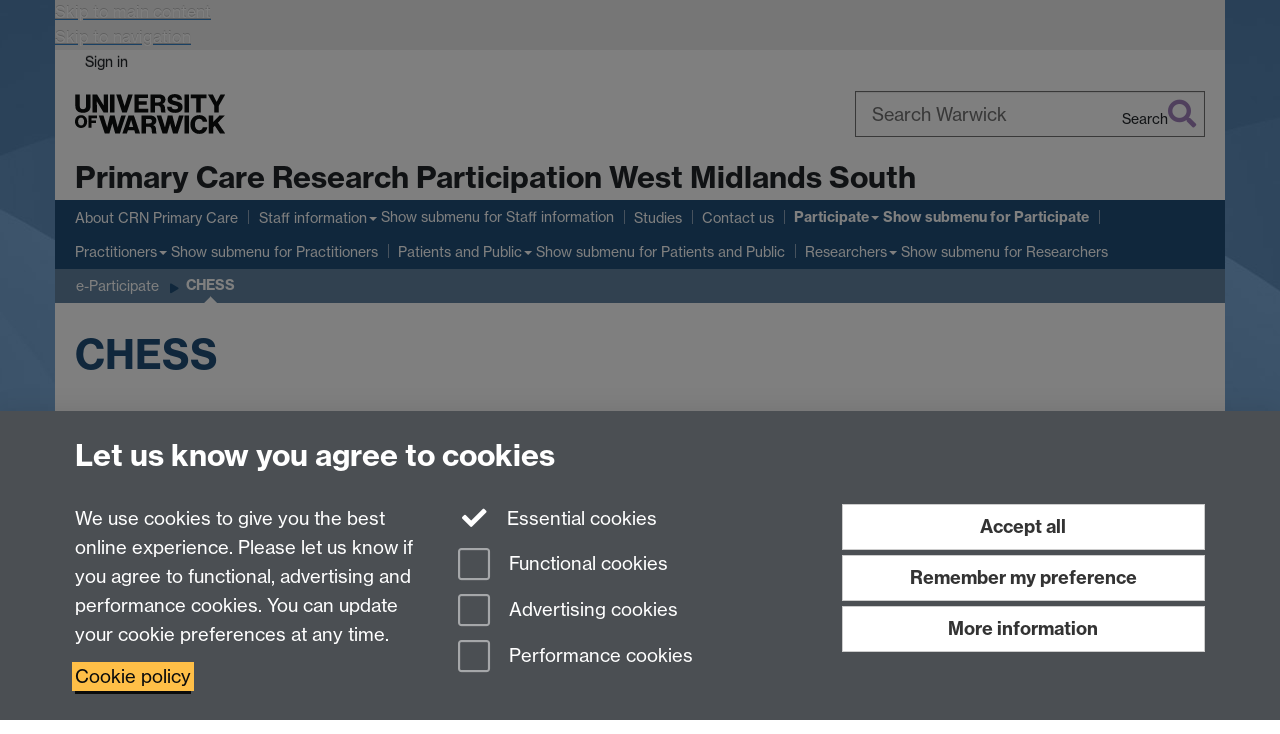

--- FILE ---
content_type: text/html;charset=UTF-8
request_url: https://warwick.ac.uk/fac/sci/med/about/centres/crn-primarycare/participate/enewsletter/chess/
body_size: 9177
content:

<!doctype html>
<html lang="en-GB" class="no-js">
    <head>
        <base href="https://warwick.ac.uk/fac/sci/med/about/centres/crn-primarycare/participate/enewsletter/chess/">

        <meta charset="utf-8">
<meta http-equiv="X-UA-Compatible" content="IE=edge">
<meta name="viewport" content="width=device-width, initial-scale=1">

<title>CHESS
</title>

<meta name="description" content="">
<meta name="keywords" content="">









    


    


    


<script>
  var dataLayer = [];
  var gtmData = {};

  
  gtmData.analyticsPageUrl = '\/fac\/sci\/med\/about\/centres\/crn-primarycare\/participate\/enewsletter\/chess';
  gtmData.userAudience = 'NotLoggedIn';
  gtmData.userDepartment = 'Unknown';

  dataLayer.push(gtmData);
</script>


    <script>(function(w,d,s,l,i){w[l]=w[l]||[];w[l].push({'gtm.start':
      new Date().getTime(),event:'gtm.js'});var f=d.getElementsByTagName(s)[0],
      j=d.createElement(s),dl=l!='dataLayer'?'&l='+l:'';j.async=true;j.src=
      'https://www.googletagmanager.com/gtm.js?id='+i+dl;f.parentNode.insertBefore(j,f);
    })(window,document, 'script','dataLayer', 'GTM-55N43RF');</script>








<link rel="search" type="application/opensearchdescription+xml" title="Warwick Search" href="//search.warwick.ac.uk/static/search/osd.xml">



<!-- Google canonical URL - the main URL for this page -->

    
    
        <link rel="canonical" href="https://warwick.ac.uk/fac/sci/med/about/centres/crn-primarycare/participate/enewsletter/chess/">
    














<link rel="icon" type="image/svg+xml" href="https://d36jn9qou1tztq.cloudfront.net/static_war/render/id7/images/crest-dynamic.svg.481631441674">
<link rel="icon" type="image/png" href="https://d36jn9qou1tztq.cloudfront.net/static_war/render/id7/images/favicon-32x32.png.316569982511" sizes="32x32">
<link rel="apple-touch-icon" sizes="180x180" href="https://d36jn9qou1tztq.cloudfront.net/static_war/render/id7/images/apple-touch-icon-180x180.png.165120660824">
<link rel="manifest" href="https://d36jn9qou1tztq.cloudfront.net/static_war/manifest.json.145907410054" />



<meta name="theme-color" content="#204F79">




    
        <link rel="stylesheet" href="https://use.typekit.net/iog2qgq.css" crossorigin="anonymous">

        
        
        
        <link rel="stylesheet" href="https://d36jn9qou1tztq.cloudfront.net/static_war/render/id7/css/pack7-2025.css.320499177456" type="text/css">
        
        
    
    


<!-- Pre-load the statuspage CSS, then after the page finishes loading, parse it -->
<link rel="preload" href="https://d36jn9qou1tztq.cloudfront.net/static_war/render/statuspage-widget/main.css.246290990343" as="style" onload="this.onload=null;this.rel='stylesheet'">



    
    
    
        <link rel="shortcut icon" type="image/x-icon" href="https://d36jn9qou1tztq.cloudfront.net/static_war/render/id7/images/favicon.ico.425836117052">
        <link rel="shortcut icon" type="image/x-icon" href="https://d36jn9qou1tztq.cloudfront.net/static_war/render/id7/images/favicon.ico.425836117052" media="(prefers-color-scheme: light)">
        <link rel="shortcut icon" type="image/x-icon" href="https://d36jn9qou1tztq.cloudfront.net/static_war/render/id7/images/favicon-dark-mode.ico.326472871356" media="(prefers-color-scheme: dark)">
    





    <link rel="stylesheet" href="https://d36jn9qou1tztq.cloudfront.net/static_site/fac/sci/med/about/centres/crn-primarycare/site.css.142410469809" type="text/css">





    <script type="text/javascript" src="https://d36jn9qou1tztq.cloudfront.net/static_war/render/id7/js/id7-bundle-render.js.119108591996"></script>

    <script type="module" src="https://d36jn9qou1tztq.cloudfront.net/static_war/sitebuilder.js.951999565082"></script>









<script type="text/javascript">
    SitebuilderInfo.url = '/fac/sci/med/about/centres/crn-primarycare/participate/enewsletter/chess';
    SitebuilderInfo.lastUpdated = 1644421725546;
    SitebuilderInfo.lastContentUpdated = 1441102764129;
    SitebuilderInfo.buildTimestamp = '1768828836082';
</script>



<script src="https://d36jn9qou1tztq.cloudfront.net/static_war/render/scripts/global-permission.js.327690442748"></script>




<!-- main parsed links -->



    


<link rel="alternate"
      type="application/rss+xml"
      title="Changes in /fac/sci/med/about/centres/crn-primarycare/ (RSS 2.0)"
      href="https://warwick.ac.uk/sitebuilder2/api/rss/siteChanges.rss?page=/fac/sci/med/about/centres/crn-primarycare">

<!-- main parsed styles -->


<!-- rhs parsed styles -->

    


<!-- main parsed scripts -->


<!-- rhs parsed scripts -->

    



    

    
        
            
            
            
            
        
    


    </head>

    
    
    
    
        
    

    
    

    <body class="in-fac in-sci in-med in-about in-centres in-crn-primarycare in-participate in-enewsletter in-chess id7-point-1">
        


  
  
  



  <noscript><iframe src="https://www.googletagmanager.com/ns.html?id=GTM-55N43RF&advertisingPermission=&functionalPermission=&performancePermission="
                    height="0" width="0" style="display:none;visibility:hidden"></iframe></noscript>






        <div class="id7-left-border"></div>
        <div class="id7-fixed-width-container">
            <a class="sr-only sr-only-focusable" href="#main">Skip to main content</a>
            <a class="sr-only sr-only-focusable" href="#primary-nav" accesskey="N">Skip to navigation</a>

            <header class="id7-page-header">
                <div class="id7-utility-masthead">
    <nav class="id7-utility-bar" aria-label="Utility bar">
    <ul>
        

            

            
                
            

            
                
                    
                    
                        
                    
                
            

        

        
            
            
                
                
                
                    
                    
                        
<li id="sign-in-link"><a  href="https://websignon.warwick.ac.uk/origin/slogin?shire=https%3A%2F%2Fwarwick.ac.uk%2Fsitebuilder2%2Fshire-read&amp;providerId=urn%3Awarwick.ac.uk%3Asitebuilder2%3Aread%3Aservice&amp;target=https%3A%2F%2Fwarwick.ac.uk%2Ffac%2Fsci%2Fmed%2Fabout%2Fcentres%2Fcrn-primarycare%2Fparticipate%2Fenewsletter%2Fchess%2F" rel="nofollow" class="ut" 
>Sign in</a> </li>

                    
                
            
            
        
    </ul>
</nav>

    <div class="id7-masthead">
    <div class="id7-masthead-contents">
        <div class="clearfix">
            <div class="id7-logo-column">
                
                    <div class="id7-logo-row">
                        <div class="id7-logo">
                            <a href="https://warwick.ac.uk/" title="University of Warwick homepage">
                                
                                
                                <img src="https://d36jn9qou1tztq.cloudfront.net/static_war/render/id7/images/wordmark.svg.136055278947" alt="University of Warwick homepage">
                                
                                
                                
                            </a>
                        </div>

                        
                            
                            
                            
                            
                            
                            
                                <nav class="id7-site-links"  aria-label="Site links">
                                    <ul>
                                        <li><a href="https://warwick.ac.uk/study">Study</a></li>
                                        <li><a href="https://warwick.ac.uk/research">Research</a></li>
                                        <li><a href="https://warwick.ac.uk/business">Business</a></li>
                                        <li><a href="https://warwick.ac.uk/alumni">Alumni</a></li>
                                        <li><a href="https://warwick.ac.uk/news">News</a></li>
                                        <li><a href="https://warwick.ac.uk/engagement">Engagement</a></li>
                                        
                                    </ul>
                                </nav>
                            
                        
                    </div>
                
            </div>
            <div class="id7-search-column">
                
                    <div class="id7-search">
                        
                            
                                <form action="//search.warwick.ac.uk/website" role="search">
                                    <input type="hidden" name="source" value="https://warwick.ac.uk/fac/sci/med/about/centres/crn-primarycare/participate/enewsletter/chess/">
                                    <div class="form-group">
                                        <div class="id7-search-box-container floating-label">
                                            <input type="search" class="form-control input-lg" id="id7-search-box" name="q" placeholder="Search Warwick" data-suggest="go" aria-label="Search Warwick">
                                            <label for="id7-search-box">Search Warwick</label>
                                            <button type="submit" class="search-button"><span class="sr-only">Search</span><i class="fas fa-search fa-2x" aria-hidden="true"></i></button>
                                        </div>
                                    </div>
                                </form>
                            
                            
                        
                    </div>
                
            </div>
        </div>

        
            <div class="id7-header-text clearfix">
                <h2 class="h1">
                    

                    
                    

                    <span class="id7-current-site-link" data-short-title="CRN WM">
                        <a accesskey="1" title="CRN West Midlands home page [1]" href="https://warwick.ac.uk/fac/sci/med/about/centres/crn-primarycare/">Primary Care Research Participation West Midlands South</a>
                    </span>
                </h2>
            </div>
        
    </div>
</div>

</div>

                
                    <div class="id7-navigation" id="primary-nav">
                        <nav class="navbar navbar-primary hidden-xs" role="navigation" aria-label="Primary navigation"> <ul class="nav navbar-nav"><li class="first" data-lastmodified="1644421718097"> <a href="https://warwick.ac.uk/fac/sci/med/about/centres/crn-primarycare/about/" data-page-url="/fac/sci/med/about/centres/crn-primarycare/about/">About CRN Primary Care</a></li><li class="second dropdown" data-lastmodified="1665582321050"> <a href="https://warwick.ac.uk/fac/sci/med/about/centres/crn-primarycare/wm-s_staff/" data-page-url="/fac/sci/med/about/centres/crn-primarycare/wm-s_staff/">Staff information</a> <ul class="dropdown-menu" role="menu"><li data-lastmodified="1644421742356"> <a href="https://warwick.ac.uk/fac/sci/med/about/centres/crn-primarycare/wm-s_staff/wmw_contact_information/" data-page-url="/fac/sci/med/about/centres/crn-primarycare/wm-s_staff/wmw_contact_information/">WMW Contacts</a> </li></ul> </li><li data-lastmodified="1644421715374"> <a href="https://warwick.ac.uk/fac/sci/med/about/centres/crn-primarycare/studies/" data-page-url="/fac/sci/med/about/centres/crn-primarycare/studies/">Studies</a></li><li data-lastmodified="1644421720068"> <a href="https://warwick.ac.uk/fac/sci/med/about/centres/crn-primarycare/contact/" data-page-url="/fac/sci/med/about/centres/crn-primarycare/contact/">Contact us</a></li><li class="next-secondary active dropdown" data-lastmodified="1644421741387"> <a href="https://warwick.ac.uk/fac/sci/med/about/centres/crn-primarycare/participate/" data-page-url="/fac/sci/med/about/centres/crn-primarycare/participate/">Participate</a> <ul class="dropdown-menu" role="menu"><li data-lastmodified="1644421724189"> <a href="https://warwick.ac.uk/fac/sci/med/about/centres/crn-primarycare/participate/enewsletter/" data-page-url="/fac/sci/med/about/centres/crn-primarycare/participate/enewsletter/">e-Participate</a> </li><li data-lastmodified="1644421717738"> <a href="https://warwick.ac.uk/fac/sci/med/about/centres/crn-primarycare/participate/newsletters/" data-page-url="/fac/sci/med/about/centres/crn-primarycare/participate/newsletters/">Participate - archive</a> </li></ul> </li><li class="dropdown" data-lastmodified="1644421729014"> <a href="https://warwick.ac.uk/fac/sci/med/about/centres/crn-primarycare/professionals/" data-page-url="/fac/sci/med/about/centres/crn-primarycare/professionals/">Practitioners</a> <ul class="dropdown-menu" role="menu"><li data-lastmodified="1644421729095"> <a href="https://warwick.ac.uk/fac/sci/med/about/centres/crn-primarycare/professionals/researchactivity/" data-page-url="/fac/sci/med/about/centres/crn-primarycare/professionals/researchactivity/">Engage in Research Activity</a> </li><li data-lastmodified="1644421729160"> <a href="https://warwick.ac.uk/fac/sci/med/about/centres/crn-primarycare/professionals/gettinginvolved/" data-page-url="/fac/sci/med/about/centres/crn-primarycare/professionals/gettinginvolved/">Getting Involved</a> </li><li data-lastmodified="1644421729234"> <a href="https://warwick.ac.uk/fac/sci/med/about/centres/crn-primarycare/professionals/researchidea/" data-page-url="/fac/sci/med/about/centres/crn-primarycare/professionals/researchidea/">Research Ideas</a> </li></ul> </li><li class="dropdown" data-lastmodified="1644421729314"> <a href="https://warwick.ac.uk/fac/sci/med/about/centres/crn-primarycare/participants/" data-page-url="/fac/sci/med/about/centres/crn-primarycare/participants/">Patients and Public</a> <ul class="dropdown-menu" role="menu"><li data-lastmodified="1644421729514"> <a href="https://warwick.ac.uk/fac/sci/med/about/centres/crn-primarycare/participants/involvement-what/" data-page-url="/fac/sci/med/about/centres/crn-primarycare/participants/involvement-what/">Involvement - What</a> </li><li data-lastmodified="1644421729555"> <a href="https://warwick.ac.uk/fac/sci/med/about/centres/crn-primarycare/participants/involvement-why/" data-page-url="/fac/sci/med/about/centres/crn-primarycare/participants/involvement-why/">Involvement - Why</a> </li><li data-lastmodified="1644421729628"> <a href="https://warwick.ac.uk/fac/sci/med/about/centres/crn-primarycare/participants/objective/" data-page-url="/fac/sci/med/about/centres/crn-primarycare/participants/objective/">Objective</a> </li><li data-lastmodified="1644421729673"> <a href="https://warwick.ac.uk/fac/sci/med/about/centres/crn-primarycare/participants/clinical/" data-page-url="/fac/sci/med/about/centres/crn-primarycare/participants/clinical/">Clinical Research</a> </li><li data-lastmodified="1644421729754"> <a href="https://warwick.ac.uk/fac/sci/med/about/centres/crn-primarycare/participants/takingpart/" data-page-url="/fac/sci/med/about/centres/crn-primarycare/participants/takingpart/">Taking Part</a> </li><li data-lastmodified="1644421729816"> <a href="https://warwick.ac.uk/fac/sci/med/about/centres/crn-primarycare/participants/lifesci/" data-page-url="/fac/sci/med/about/centres/crn-primarycare/participants/lifesci/">Life-Sciences</a> </li><li data-lastmodified="1644421729880"> <a href="https://warwick.ac.uk/fac/sci/med/about/centres/crn-primarycare/participants/glossary/" data-page-url="/fac/sci/med/about/centres/crn-primarycare/participants/glossary/">Glossary</a> </li><li data-lastmodified="1665582781863"> <a href="https://warwick.ac.uk/fac/sci/med/about/centres/crn-primarycare/participants/furtherinfo/" data-page-url="/fac/sci/med/about/centres/crn-primarycare/participants/furtherinfo/">More Info</a> </li></ul> </li><li class="dropdown" data-lastmodified="1644421728333"> <a href="https://warwick.ac.uk/fac/sci/med/about/centres/crn-primarycare/researchers/" data-page-url="/fac/sci/med/about/centres/crn-primarycare/researchers/">Researchers</a> <ul class="dropdown-menu" role="menu"><li data-lastmodified="1644421728571"> <a href="https://warwick.ac.uk/fac/sci/med/about/centres/crn-primarycare/researchers/portfolio/" data-page-url="/fac/sci/med/about/centres/crn-primarycare/researchers/portfolio/">Portfolio Studies</a> </li><li data-lastmodified="1644421728646"> <a href="https://warwick.ac.uk/fac/sci/med/about/centres/crn-primarycare/researchers/funding/" data-page-url="/fac/sci/med/about/centres/crn-primarycare/researchers/funding/">Funding</a> </li><li data-lastmodified="1644421728705"> <a href="https://warwick.ac.uk/fac/sci/med/about/centres/crn-primarycare/researchers/servicesupport/" data-page-url="/fac/sci/med/about/centres/crn-primarycare/researchers/servicesupport/">Service Support</a> </li><li data-lastmodified="1644421728781"> <a href="https://warwick.ac.uk/fac/sci/med/about/centres/crn-primarycare/researchers/training/" data-page-url="/fac/sci/med/about/centres/crn-primarycare/researchers/training/">Training</a> </li><li data-lastmodified="1644421728833"> <a href="https://warwick.ac.uk/fac/sci/med/about/centres/crn-primarycare/researchers/research/" data-page-url="/fac/sci/med/about/centres/crn-primarycare/researchers/research/">Research Proposals</a> </li><li data-lastmodified="1644421728891"> <a href="https://warwick.ac.uk/fac/sci/med/about/centres/crn-primarycare/researchers/industryresearch/" data-page-url="/fac/sci/med/about/centres/crn-primarycare/researchers/industryresearch/">Industry Research</a> </li><li data-lastmodified="1644421728963"> <a href="https://warwick.ac.uk/fac/sci/med/about/centres/crn-primarycare/researchers/researchgovernance/" data-page-url="/fac/sci/med/about/centres/crn-primarycare/researchers/researchgovernance/">Research Governance</a> </li></ul> </li></ul></nav><nav class="navbar navbar-secondary" role="navigation" aria-label="Secondary navigation"> <ul class="nav navbar-nav"><li class="nav-breadcrumb first" data-lastmodified="1644421741387"> <a href="https://warwick.ac.uk/fac/sci/med/about/centres/crn-primarycare/participate/" data-page-url="/fac/sci/med/about/centres/crn-primarycare/participate/">Participate</a></li><li class="nav-breadcrumb second" data-lastmodified="1644421724189"> <a href="https://warwick.ac.uk/fac/sci/med/about/centres/crn-primarycare/participate/enewsletter/" data-page-url="/fac/sci/med/about/centres/crn-primarycare/participate/enewsletter/">e-Participate</a></li><li class="active nav-breadcrumb last" data-lastmodified="1644421725546"> <a tabindex="0" data-page-url="/fac/sci/med/about/centres/crn-primarycare/participate/enewsletter/chess/">CHESS</a></li></ul></nav>
                    </div>
                
            </header>

            
            <main id="main" class="id7-main-content-area">
                <header>
                    <div class="id7-horizontal-divider">
                        <svg xmlns="http://www.w3.org/2000/svg" x="0" y="0" version="1.1" width="1130" height="41" viewBox="0, 0, 1130, 41">
                            <path d="m 0,0.5 1030.48, 0 22.8,40 16.96,-31.4 16.96,31.4 22.8,-40 20,0" class="divider" stroke="#383838" fill="none" />
                        </svg>
                    </div>

                    
                    <div class="id7-page-title
                        
                        
                        ">
                        <h1>
                            
                            
                                CHESS

                            
                        </h1>
                    </div>
                </header>

                

                
                <div class="id7-main-content">
                    

                    <div class="layout layout-75-25">
                        <div class="column-1"><div class="column-1-content">
                            
                                
                                    <p><b>Chronic Headache Education and Self-management Study (CHESS)</b> is a five year programme of work leading to a multi-centre, randomised controlled trial evaluating a self-management support programme for people living with chronic headaches. &nbsp;The programme is funded by the National Institute for Health Research, and led by Professor Martin Underwood at the Clinical Trials Unit, University of Warwick.&nbsp;</p>

<p>&nbsp;</p>

<div style="padding: 1pt 4pt; border: 1.5pt double windowtext; mso-element: para-border-div;">  
  <p align="center"><b>The first phase of the programme is a feasibility study and will start recruitment in September 2015. We aim to recruit 170 participants a</b><b>ged &ge;18 years with chronic headaches from 6-10 practices in Coventry and Warwickshire.</b>  </p>

</div>

<p>&nbsp;</p>

<p><b>What will it involve for participants?</b></p>

<p>&nbsp;</p>

<ul style="list-style-type: disc; direction: ltr;">
  <li style="color: black; font-style: normal; font-weight: normal;"> 
    <p>Participants will be asked to complete a headache symptom diary (electronically or paper version) of headache frequency, duration and severity, weekly for 3 months</p>

  </li>
  <li style="color: black; font-family: 'Calibri',sans-serif; font-size: 11pt; font-style: normal; font-weight: normal;"> 
    <p>Questionnaires will be sent at baseline, two weeks and three months</p>

  </li>
</ul>

<ul type="disc" style="margin-top: 0cm;"></ul>

<ul type="disc" style="margin-top: 0cm;">
  <li style="margin: 0cm 0cm 0pt; color: #000000; line-height: 115%; font-style: normal; font-weight: normal; mso-layout-grid-align: none; mso-list: l1 level1 lfo1;">Participants will complete a brief telephone interview with a nurse to support classification of the three common chronic headache disorders; migraine, tension type and medication overuse</li>
</ul>

<ul type="disc" style="margin-top: 0cm;"></ul>

<ul type="disc" style="margin-top: 0cm;">
  <li style="margin: 0cm 0cm 0pt; color: #000000; line-height: 115%; font-style: normal; font-weight: normal; mso-layout-grid-align: none; mso-list: l1 level1 lfo1;">A sub-sample of participants will be asked to pilot a new group self-management intervention for the management of common chronic headache disorders </li>
</ul>

<ul type="disc" style="margin-top: 0cm;"></ul>

<ul type="disc" style="margin-top: 0cm;">
  <li style="margin: 0cm 0cm 0pt; color: #000000; line-height: 115%; font-style: normal; font-weight: normal; mso-layout-grid-align: none; mso-list: l1 level1 lfo1;">A sub-sample of participants will be asked to take part in interviews about their experience living with chronic headaches</li>
</ul>

<p>&nbsp;</p>

<p><b>What will it involve for GP practices?</b></p>

<p>&nbsp;</p>

<ul style="list-style-type: disc; direction: ltr;">
  <li style="color: #000000; font-style: normal; font-weight: normal;"> 
    <p>Identification and screening of eligible patients </p>

  </li>
  <li style="color: #000000; font-family: 'Calibri',sans-serif; font-size: 11pt; font-style: normal; font-weight: normal;"> 
    <p>Mail-out of study invitation letters</p>

  </li>
  <li style="color: #000000; font-family: 'Calibri',sans-serif; font-size: 11pt; font-style: normal; font-weight: normal;"> 
    <p>Access to patient records for data collection of consultations, health service activity, and medication use related to headaches</p>

  </li>
</ul>

<p>&nbsp;</p>

<p>If your practice is interested in taking part, or you would like to find out more please contact Rachel Potter <a href="mailto:r.potter@warwick.ac.uk">r.potter@warwick.ac.uk</a> , phone: 02476 528204</p>


                                
                                
                            
                        </div></div>
                        
                            <div class="column-2"><div class="column-2-content">
                                
                                    
                                        
                                            <p></p>
                                        
                                        
                                    
                                
                            </div></div>
                        
                    </div>
                    
                </div>

                
            </main>

            

            

    
    


<footer class="id7-page-footer id7-footer-coloured">
    <div class="id7-site-footer">
        <div class="id7-site-footer-content">

            

            
            

            

            
                
                
                    
                
            

            <p>CRN Primary Care, Warwick Medical School, Coventry, CV4 7AL</p>

<h6><a href="https://www.nihr.ac.uk">NIHR website</a></h6>


        </div>
    </div>
    <div class="id7-app-footer">
        <div class="id7-app-footer-content crest-right">
            
                <div id="page-footer-elements" class="nofollow clearfix page-footer-elements">
                    
                    
                    <span>











  
  
  
  
    Page contact: Jenny Oskiera
  
  
  
  

</span>
                    <span>Last revised: Tue 1 Sept 2015</span>
                </div>
                <div id="email-page-owner" class="hidden">
                    
                </div>
            

            <div class="id7-footer-utility">
                <ul>
                    <li id="powered-by-link">
                        Powered by <a href="https://warwick.ac.uk/sitebuilder" title="More information about SiteBuilder">Sitebuilder</a>
                    </li>

                    
                        
                        
                            
                            
                            
                            
                            
                        
                    

                    <li id="accessibility-link"><a href="https://warwick.ac.uk/accessibility" title="Accessibility information [0]" accesskey="0">Accessibility</a></li>

                    <li id="cookies-link"><a href="https://warwick.ac.uk/cookies" title="Information about cookies">Cookies</a></li>

                    <li id="copyright-link"><a href="https://warwick.ac.uk/copyright" title="Copyright Statement">&copy; MMXXVI</a></li>

                    
                        <li id="modern-slavery-link"><a href="https://warwick.ac.uk/modernslavery">Modern Slavery Statement</a></li>
                        <li id="global-conduct-link"><a href="https://warwick.ac.uk/conduct">Student Harassment and Sexual Misconduct</a></li>
                    

                    

                    <li id="privacy-link"><a href="https://warwick.ac.uk/privacy" title="Privacy notice">Privacy</a></li>

                    
                        <li id="terms-link"><a href="https://warwick.ac.uk/terms/general" title="Terms of use">Terms</a></li>
                    
                </ul>
            </div>

            <!-- Hide vacancies link on custom domains and nonbranded sites -->
            
            <div id="university-vacancies-link">
                <a class="btn btn-info" href="https://warwick.ac.uk/vacancies">Work with us</a>
            </div>
            
        </div>

    </div>
</footer>


        </div>
        <div class="id7-right-border"></div>

        

	
	

	




        



  
    



<sb-dialog-wrapper id="cookie-banner-wrapper">
    <dialog id="cookie-banner" data-no-esc="true">
        <div class="dialog-content container">
            <div class="dialog-body">
                <h2>Let us know you agree to cookies</h2>

                <form id="cookiePreferenceForm" action="/sitebuilder2/user/cookiepreference?returnTo=%2Ffac%2Fsci%2Fmed%2Fabout%2Fcentres%2Fcrn-primarycare%2Fparticipate%2Fenewsletter%2Fchess%2F" method="POST">

                    <div class="row">
                        <div class="col-sm-12 col-md-4">
                            <p class="cookie-description">We use cookies to give you the best online experience. Please let us know if you agree to functional, advertising and performance cookies. You can update your cookie preferences at any time.</p>
                            <p class="cookie-policy-link"><a href="/cookies">Cookie policy</a></p>
                        </div>
                        <div class="col-sm-7 col-md-4">
                            <fieldset class="form-group">
                                <div class="checkbox disabled">
                                    <label data-toggle="tooltip" data-placement="top" title="Essential cookies are always on">
                                        <input type="checkbox" id="cookie-modal-essential-cookies" class="switch__checkbox" aria-disabled="true" checked="" disabled="">
                                        Essential cookies
                                    </label>
                                </div>

                                

























	



	
	
		
		
			<div class="checkbox"><span class="control-label-wrapper"><label>
		
	

	<input
		id="cookie-modal-functional-cookies"
		tabindex="0"
		type="checkbox"
		name="hasFunctionalConsent"
		class="nonTextField"
		
		value="true"
		
		
		
		
	> Functional cookies
	
		
		
			
		
	
	

	
	<input type="hidden" name="_hasFunctionalConsent" value="">
	
	

	
		
		
			</label>
            






<!-- helptext:hasFunctionalConsent -->


            </span></div>
		
	

	



                                

























	



	
	
		
		
			<div class="checkbox"><span class="control-label-wrapper"><label>
		
	

	<input
		id="cookie-modal-advertising-cookies"
		tabindex="0"
		type="checkbox"
		name="hasAdvertisingConsent"
		class="nonTextField"
		
		value="true"
		
		
		
		
	> Advertising cookies
	
		
		
			
		
	
	

	
	<input type="hidden" name="_hasAdvertisingConsent" value="">
	
	

	
		
		
			</label>
            






<!-- helptext:hasAdvertisingConsent -->


            </span></div>
		
	

	



                                

























	



	
	
		
		
			<div class="checkbox"><span class="control-label-wrapper"><label>
		
	

	<input
		id="cookie-modal-performance-cookies"
		tabindex="0"
		type="checkbox"
		name="hasPerformanceConsent"
		class="nonTextField"
		
		value="true"
		
		
		
		
	> Performance cookies
	
		
		
			
		
	
	

	
	<input type="hidden" name="_hasPerformanceConsent" value="">
	
	

	
		
		
			</label>
            






<!-- helptext:hasPerformanceConsent -->


            </span></div>
		
	

	



                            </fieldset>
                        </div>
                        <div class="col-sm-5 col-md-4">
                            <button type="submit" class="btn btn-accept-all btn-block btn-lg" name="acceptAll" value="true" aria-label="Accept all functional, advertising and performance cookies" title="Accept all functional, advertising and performance cookies">Accept all</button>
                            <button type="submit" class="btn btn-remember btn-block btn-lg" name="savePreferences" value="savePreferences">Remember my preference</button>
                            <button type="button" class="btn btn-more-info btn-block btn-lg cookie-banner-modal-button">More information</button>
                        </div>
                    </div>
                </form>
            </div>
        </div>
    </dialog>
</sb-dialog-wrapper>

  

  <div class="cookie-preference-modal-container"></div>



        <aside class="statuspage-embed-container"
            aria-label="Service Status"
            data-api-base="https://status.warwick.ac.uk/api"
            data-components='["j9ksmwrhqs9v", "fzcttzffk1j0", "lyljzmdxg3yg", "qkfm31zsq8c5"]'
        ></aside>
        <script async type="module" src="https://d36jn9qou1tztq.cloudfront.net/static_war/render/statuspage-widget/main.js.188893540094"></script>
    </body>
</html>
